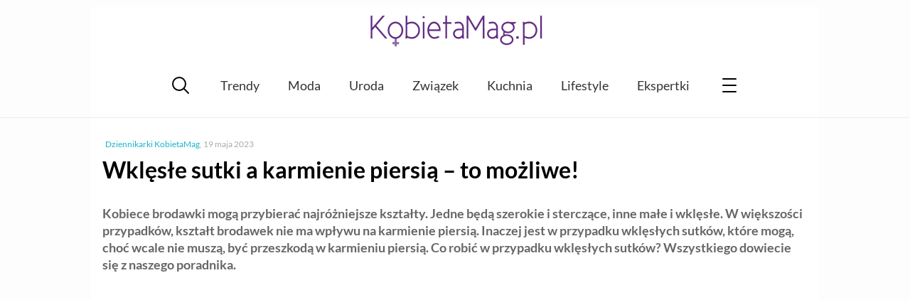

--- FILE ---
content_type: text/html; charset=UTF-8
request_url: https://kobietamag.pl/wklesle-sutki-a-karmienie-piersia-to-mozliwe/
body_size: 10739
content:
<!DOCTYPE html><html
lang=pl-PL><head><style>img.lazy{min-height:1px}</style><link
href=https://kobietamag.pl/wp-content/plugins/w3-total-cache/pub/js/lazyload.min.js as=script><meta
charset="UTF-8"><meta
name="viewport" content="width=device-width, initial-scale=1"><link rel=profile href="https://gmpg.org/xfn/11"><Link
rel="preload" href="/wp-content/themes/evptheme/dist/css/_/_/_/libs/EvpWPTools/less/fonts/fontawesome-webfont.woff2" as="font" type="font/woff2" crossorigin><link
rel=preconnect href=https://fonts.gstatic.com crossorigin><link
rel=preconnect href=https://fonts.googleapis.com><link
rel=preconnect href=https://www.google-analytics.com><link
rel=preconnect href=https://pagead2.googlesyndication.com><link
rel=preconnect href=https://securepubads.g.doubleclick.net><link
rel=preconnect href=https://www.googletagservices.com><link
rel=preconnect href=https://assets.pinterest.com> <script async src="https://www.googletagmanager.com/gtag/js?id=G-P25KJLD7B0"></script> <script>window.dataLayer=window.dataLayer||[];function gtag(){dataLayer.push(arguments);}
gtag('js',new Date());gtag('consent','default',{'ad_storage':'granted','analytics_storage':'granted','ad_user_data':'granted','ad_personalization':'granted',});gtag('config','G-P25KJLD7B0');</script> <script>var _evp={"ajaxurl":"https:\/\/kobietamag.pl\/wp-admin\/admin-ajax.php"};</script> <script>window.addEventListener("LazyLoad::Initialized",function(e){window.evpLazyLoadInstance=e.detail.instance},false);</script> <meta
name='robots' content='index, follow, max-image-preview:large, max-snippet:-1, max-video-preview:-1'><title>Wklęsłe sutki a karmienie piersią – to możliwe!  - KobietaMag.pl</title><meta
name="description" content="Kobiece brodawki mogą przybierać najróżniejsze kształty. Jedne będą szerokie i sterczące, inne małe i wklęsłe. W większości przypadków, kształt brodawek nie ma wpływu na karmienie piersią. Inaczej jest w przypadku wklęsłych sutków, które mogą, choć wcale nie muszą, być przeszkodą w karmieniu piersią. Co robić w przypadku wklęsłych sutków? Wszystkiego dowiecie się z naszego poradnika."><link
rel=canonical href=https://kobietamag.pl/wklesle-sutki-a-karmienie-piersia-to-mozliwe/ ><meta
property="og:locale" content="pl_PL"><meta
property="og:type" content="article"><meta
property="og:title" content="Wklęsłe sutki a karmienie piersią – to możliwe!  - KobietaMag.pl"><meta
property="og:description" content="Kobiece brodawki mogą przybierać najróżniejsze kształty. Jedne będą szerokie i sterczące, inne małe i wklęsłe. W większości przypadków, kształt brodawek nie ma wpływu na karmienie piersią. Inaczej jest w przypadku wklęsłych sutków, które mogą, choć wcale nie muszą, być przeszkodą w karmieniu piersią. Co robić w przypadku wklęsłych sutków? Wszystkiego dowiecie się z naszego poradnika."><meta
property="og:url" content="https://kobietamag.pl/wklesle-sutki-a-karmienie-piersia-to-mozliwe/"><meta
property="og:site_name" content="Portal i poradnik dla kobiet: zdrowie i uroda, moda, trendy"><meta
property="article:publisher" content="https://www.facebook.com/KobietaMag"><meta
property="article:published_time" content="2023-05-19T15:41:48+00:00"><meta
property="article:modified_time" content="2024-06-20T15:31:03+00:00"><meta
property="og:image" content="https://kobietamag.pl/wp-content/uploads/2023/05/adobestock_296111796.jpg"><meta
property="og:image:width" content="1200"><meta
property="og:image:height" content="640"><meta
property="og:image:type" content="image/jpeg"><meta
name="author" content="Dziennikarki KobietaMag"><meta
name="twitter:card" content="summary_large_image"> <script type=application/ld+json class=yoast-schema-graph>{"@context":"https://schema.org","@graph":[{"@type":"WebPage","@id":"https://kobietamag.pl/wklesle-sutki-a-karmienie-piersia-to-mozliwe/","url":"https://kobietamag.pl/wklesle-sutki-a-karmienie-piersia-to-mozliwe/","name":"Wklęsłe sutki a karmienie piersią – to możliwe!  - KobietaMag.pl","isPartOf":{"@id":"https://kobietamag.pl/#website"},"primaryImageOfPage":{"@id":"https://kobietamag.pl/wklesle-sutki-a-karmienie-piersia-to-mozliwe/#primaryimage"},"image":{"@id":"https://kobietamag.pl/wklesle-sutki-a-karmienie-piersia-to-mozliwe/#primaryimage"},"thumbnailUrl":"https://kobietamag.pl/wp-content/uploads/2023/05/adobestock_296111796.jpg","datePublished":"2023-05-19T15:41:48+00:00","dateModified":"2024-06-20T15:31:03+00:00","author":{"@id":"https://kobietamag.pl/#/schema/person/3991d903b6a4838a60312280d72c15e3"},"breadcrumb":{"@id":"https://kobietamag.pl/wklesle-sutki-a-karmienie-piersia-to-mozliwe/#breadcrumb"},"inLanguage":"pl-PL","potentialAction":[{"@type":"ReadAction","target":["https://kobietamag.pl/wklesle-sutki-a-karmienie-piersia-to-mozliwe/"]}]},{"@type":"ImageObject","inLanguage":"pl-PL","@id":"https://kobietamag.pl/wklesle-sutki-a-karmienie-piersia-to-mozliwe/#primaryimage","url":"https://kobietamag.pl/wp-content/uploads/2023/05/adobestock_296111796.jpg","contentUrl":"https://kobietamag.pl/wp-content/uploads/2023/05/adobestock_296111796.jpg","width":1200,"height":640},{"@type":"BreadcrumbList","@id":"https://kobietamag.pl/wklesle-sutki-a-karmienie-piersia-to-mozliwe/#breadcrumb","itemListElement":[{"@type":"ListItem","position":1,"name":"Strona główna","item":"https://kobietamag.pl/"},{"@type":"ListItem","position":2,"name":"Ciąża i dzieci","item":"https://kobietamag.pl/ciaza-i-dzieci/"},{"@type":"ListItem","position":3,"name":"Wklęsłe sutki a karmienie piersią – to możliwe! "}]},{"@type":"WebSite","@id":"https://kobietamag.pl/#website","url":"https://kobietamag.pl/","name":"Portal i poradnik dla kobiet: zdrowie i uroda, moda, trendy","description":"KobietaMag.pl","potentialAction":[{"@type":"SearchAction","target":{"@type":"EntryPoint","urlTemplate":"https://kobietamag.pl/?s={search_term_string}"},"query-input":{"@type":"PropertyValueSpecification","valueRequired":true,"valueName":"search_term_string"}}],"inLanguage":"pl-PL"}]}</script> <link
rel=alternate type=application/rss+xml title="Portal i poradnik dla kobiet: zdrowie i uroda, moda, trendy &raquo; Kanał z wpisami" href=https://kobietamag.pl/feed/ ><style id=wp-img-auto-sizes-contain-inline-css>img:is([sizes=auto i],[sizes^="auto," i]){contain-intrinsic-size:3000px 1500px}</style><style id=classic-theme-styles-inline-css>/*! This file is auto-generated */
.wp-block-button__link{color:#fff;background-color:#32373c;border-radius:9999px;box-shadow:none;text-decoration:none;padding:calc(.667em + 2px) calc(1.333em + 2px);font-size:1.125em}.wp-block-file__button{background:#32373c;color:#fff;text-decoration:none}</style><link
rel=stylesheet id=gn-frontend-gnfollow-style-css href='https://kobietamag.pl/wp-content/plugins/gn-publisher/assets/css/gn-frontend-gnfollow.min.css?ver=1.5.26' type=text/css media=all><link
rel=stylesheet id=wp-postratings-css href='https://kobietamag.pl/wp-content/plugins/wp-postratings/css/postratings-css.css?ver=1.91.2' type=text/css media=all><link
rel=stylesheet id=main-styles-css href='https://kobietamag.pl/wp-content/themes/evptheme/dist/css/main.min.css?ver=2.25' type=text/css media=all> <script src="https://kobietamag.pl/wp-includes/js/jquery/jquery.min.js?ver=3.7.1" id=jquery-core-js></script> <script src="https://kobietamag.pl/wp-includes/js/jquery/jquery-migrate.min.js?ver=3.4.1" id=jquery-migrate-js></script> <script defer src="https://kobietamag.pl/wp-content/themes/evptheme/dist/js/main.min.js?ver=2.25" id=main-js--defer-js></script> <link
rel="shortcut icon" href=https://kobietamag.pl/wp-content/themes/evptheme//dist/img/favicon.ico><style>.custom-rwd-banner{margin:20px
auto;background:#fff center no-repeat}@media (max-width: 1167px){.dk-banner-800{display:inline-block}.dk-banner-wide{display:none}}@media (min-width: 1168px){.dk-banner-800{display:none}.dk-banner-wide{display:inline-block}}.main-post .single-upper-banner{width:320px;height:300px;display:block;margin:20px
auto}</style> <script async src="https://pagead2.googlesyndication.com/pagead/js/adsbygoogle.js?client=ca-pub-1739261020628507"
        crossorigin=anonymous></script><style id=global-styles-inline-css>/*<![CDATA[*/:root{--wp--preset--aspect-ratio--square:1;--wp--preset--aspect-ratio--4-3:4/3;--wp--preset--aspect-ratio--3-4:3/4;--wp--preset--aspect-ratio--3-2:3/2;--wp--preset--aspect-ratio--2-3:2/3;--wp--preset--aspect-ratio--16-9:16/9;--wp--preset--aspect-ratio--9-16:9/16;--wp--preset--color--black:#000;--wp--preset--color--cyan-bluish-gray:#abb8c3;--wp--preset--color--white:#fff;--wp--preset--color--pale-pink:#f78da7;--wp--preset--color--vivid-red:#cf2e2e;--wp--preset--color--luminous-vivid-orange:#ff6900;--wp--preset--color--luminous-vivid-amber:#fcb900;--wp--preset--color--light-green-cyan:#7bdcb5;--wp--preset--color--vivid-green-cyan:#00d084;--wp--preset--color--pale-cyan-blue:#8ed1fc;--wp--preset--color--vivid-cyan-blue:#0693e3;--wp--preset--color--vivid-purple:#9b51e0;--wp--preset--gradient--vivid-cyan-blue-to-vivid-purple:linear-gradient(135deg,rgb(6,147,227) 0%,rgb(155,81,224) 100%);--wp--preset--gradient--light-green-cyan-to-vivid-green-cyan:linear-gradient(135deg,rgb(122,220,180) 0%,rgb(0,208,130) 100%);--wp--preset--gradient--luminous-vivid-amber-to-luminous-vivid-orange:linear-gradient(135deg,rgb(252,185,0) 0%,rgb(255,105,0) 100%);--wp--preset--gradient--luminous-vivid-orange-to-vivid-red:linear-gradient(135deg,rgb(255,105,0) 0%,rgb(207,46,46) 100%);--wp--preset--gradient--very-light-gray-to-cyan-bluish-gray:linear-gradient(135deg,rgb(238,238,238) 0%,rgb(169,184,195) 100%);--wp--preset--gradient--cool-to-warm-spectrum:linear-gradient(135deg,rgb(74,234,220) 0%,rgb(151,120,209) 20%,rgb(207,42,186) 40%,rgb(238,44,130) 60%,rgb(251,105,98) 80%,rgb(254,248,76) 100%);--wp--preset--gradient--blush-light-purple:linear-gradient(135deg,rgb(255,206,236) 0%,rgb(152,150,240) 100%);--wp--preset--gradient--blush-bordeaux:linear-gradient(135deg,rgb(254,205,165) 0%,rgb(254,45,45) 50%,rgb(107,0,62) 100%);--wp--preset--gradient--luminous-dusk:linear-gradient(135deg,rgb(255,203,112) 0%,rgb(199,81,192) 50%,rgb(65,88,208) 100%);--wp--preset--gradient--pale-ocean:linear-gradient(135deg,rgb(255,245,203) 0%,rgb(182,227,212) 50%,rgb(51,167,181) 100%);--wp--preset--gradient--electric-grass:linear-gradient(135deg,rgb(202,248,128) 0%,rgb(113,206,126) 100%);--wp--preset--gradient--midnight:linear-gradient(135deg,rgb(2,3,129) 0%,rgb(40,116,252) 100%);--wp--preset--font-size--small:13px;--wp--preset--font-size--medium:20px;--wp--preset--font-size--large:36px;--wp--preset--font-size--x-large:42px;--wp--preset--spacing--20:0.44rem;--wp--preset--spacing--30:0.67rem;--wp--preset--spacing--40:1rem;--wp--preset--spacing--50:1.5rem;--wp--preset--spacing--60:2.25rem;--wp--preset--spacing--70:3.38rem;--wp--preset--spacing--80:5.06rem;--wp--preset--shadow--natural:6px 6px 9px rgba(0, 0, 0, 0.2);--wp--preset--shadow--deep:12px 12px 50px rgba(0, 0, 0, 0.4);--wp--preset--shadow--sharp:6px 6px 0px rgba(0, 0, 0, 0.2);--wp--preset--shadow--outlined:6px 6px 0px -3px rgb(255, 255, 255), 6px 6px rgb(0, 0, 0);--wp--preset--shadow--crisp:6px 6px 0px rgb(0, 0, 0)}:where(.is-layout-flex){gap:0.5em}:where(.is-layout-grid){gap:0.5em}body .is-layout-flex{display:flex}.is-layout-flex{flex-wrap:wrap;align-items:center}.is-layout-flex>:is(*,div){margin:0}body .is-layout-grid{display:grid}.is-layout-grid>:is(*,div){margin:0}:where(.wp-block-columns.is-layout-flex){gap:2em}:where(.wp-block-columns.is-layout-grid){gap:2em}:where(.wp-block-post-template.is-layout-flex){gap:1.25em}:where(.wp-block-post-template.is-layout-grid){gap:1.25em}.has-black-color{color:var(--wp--preset--color--black) !important}.has-cyan-bluish-gray-color{color:var(--wp--preset--color--cyan-bluish-gray) !important}.has-white-color{color:var(--wp--preset--color--white) !important}.has-pale-pink-color{color:var(--wp--preset--color--pale-pink) !important}.has-vivid-red-color{color:var(--wp--preset--color--vivid-red) !important}.has-luminous-vivid-orange-color{color:var(--wp--preset--color--luminous-vivid-orange) !important}.has-luminous-vivid-amber-color{color:var(--wp--preset--color--luminous-vivid-amber) !important}.has-light-green-cyan-color{color:var(--wp--preset--color--light-green-cyan) !important}.has-vivid-green-cyan-color{color:var(--wp--preset--color--vivid-green-cyan) !important}.has-pale-cyan-blue-color{color:var(--wp--preset--color--pale-cyan-blue) !important}.has-vivid-cyan-blue-color{color:var(--wp--preset--color--vivid-cyan-blue) !important}.has-vivid-purple-color{color:var(--wp--preset--color--vivid-purple) !important}.has-black-background-color{background-color:var(--wp--preset--color--black) !important}.has-cyan-bluish-gray-background-color{background-color:var(--wp--preset--color--cyan-bluish-gray) !important}.has-white-background-color{background-color:var(--wp--preset--color--white) !important}.has-pale-pink-background-color{background-color:var(--wp--preset--color--pale-pink) !important}.has-vivid-red-background-color{background-color:var(--wp--preset--color--vivid-red) !important}.has-luminous-vivid-orange-background-color{background-color:var(--wp--preset--color--luminous-vivid-orange) !important}.has-luminous-vivid-amber-background-color{background-color:var(--wp--preset--color--luminous-vivid-amber) !important}.has-light-green-cyan-background-color{background-color:var(--wp--preset--color--light-green-cyan) !important}.has-vivid-green-cyan-background-color{background-color:var(--wp--preset--color--vivid-green-cyan) !important}.has-pale-cyan-blue-background-color{background-color:var(--wp--preset--color--pale-cyan-blue) !important}.has-vivid-cyan-blue-background-color{background-color:var(--wp--preset--color--vivid-cyan-blue) !important}.has-vivid-purple-background-color{background-color:var(--wp--preset--color--vivid-purple) !important}.has-black-border-color{border-color:var(--wp--preset--color--black) !important}.has-cyan-bluish-gray-border-color{border-color:var(--wp--preset--color--cyan-bluish-gray) !important}.has-white-border-color{border-color:var(--wp--preset--color--white) !important}.has-pale-pink-border-color{border-color:var(--wp--preset--color--pale-pink) !important}.has-vivid-red-border-color{border-color:var(--wp--preset--color--vivid-red) !important}.has-luminous-vivid-orange-border-color{border-color:var(--wp--preset--color--luminous-vivid-orange) !important}.has-luminous-vivid-amber-border-color{border-color:var(--wp--preset--color--luminous-vivid-amber) !important}.has-light-green-cyan-border-color{border-color:var(--wp--preset--color--light-green-cyan) !important}.has-vivid-green-cyan-border-color{border-color:var(--wp--preset--color--vivid-green-cyan) !important}.has-pale-cyan-blue-border-color{border-color:var(--wp--preset--color--pale-cyan-blue) !important}.has-vivid-cyan-blue-border-color{border-color:var(--wp--preset--color--vivid-cyan-blue) !important}.has-vivid-purple-border-color{border-color:var(--wp--preset--color--vivid-purple) !important}.has-vivid-cyan-blue-to-vivid-purple-gradient-background{background:var(--wp--preset--gradient--vivid-cyan-blue-to-vivid-purple) !important}.has-light-green-cyan-to-vivid-green-cyan-gradient-background{background:var(--wp--preset--gradient--light-green-cyan-to-vivid-green-cyan) !important}.has-luminous-vivid-amber-to-luminous-vivid-orange-gradient-background{background:var(--wp--preset--gradient--luminous-vivid-amber-to-luminous-vivid-orange) !important}.has-luminous-vivid-orange-to-vivid-red-gradient-background{background:var(--wp--preset--gradient--luminous-vivid-orange-to-vivid-red) !important}.has-very-light-gray-to-cyan-bluish-gray-gradient-background{background:var(--wp--preset--gradient--very-light-gray-to-cyan-bluish-gray) !important}.has-cool-to-warm-spectrum-gradient-background{background:var(--wp--preset--gradient--cool-to-warm-spectrum) !important}.has-blush-light-purple-gradient-background{background:var(--wp--preset--gradient--blush-light-purple) !important}.has-blush-bordeaux-gradient-background{background:var(--wp--preset--gradient--blush-bordeaux) !important}.has-luminous-dusk-gradient-background{background:var(--wp--preset--gradient--luminous-dusk) !important}.has-pale-ocean-gradient-background{background:var(--wp--preset--gradient--pale-ocean) !important}.has-electric-grass-gradient-background{background:var(--wp--preset--gradient--electric-grass) !important}.has-midnight-gradient-background{background:var(--wp--preset--gradient--midnight) !important}.has-small-font-size{font-size:var(--wp--preset--font-size--small) !important}.has-medium-font-size{font-size:var(--wp--preset--font-size--medium) !important}.has-large-font-size{font-size:var(--wp--preset--font-size--large) !important}.has-x-large-font-size{font-size:var(--wp--preset--font-size--x-large) !important}/*]]>*/</style></head><body
class="wp-singular post-template-default single single-post postid-936947 single-format-standard wp-theme-evptheme"><div
id=evp-main class=evp-main><header
class="evp-strip site-header"><div
class=evp-page><div
class=site-logo>
<a
href=https://kobietamag.pl/ title=KobietaMag.pl>
<img
class=lazy width=300 height=78 src="data:image/svg+xml,%3Csvg%20xmlns='http://www.w3.org/2000/svg'%20viewBox='0%200%20300%2078'%3E%3C/svg%3E" data-src=/images/kobietamag-portal-online-dla-kobiet-300-2.png alt="Portal i poradnik dla kobiet: zdrowie i uroda, moda, trendy" title="Portal i poradnik dla kobiet: zdrowie i uroda, moda, trendy">
</a></div></div></header><nav
class="main-nav evp-strip"><div
class=evp-page><div
class=evp-xmenu-main><ul
class=xmenu-list><li
class="xmenu-item xmenu-item-icon xmenu-item-icon-search"></li><li
class="xmenu-item xmenu-item-text "><a
class=xmenu-item-area href=https://kobietamag.pl/tag/trendy-sezonu/ >Trendy</a></li><li
class="xmenu-item xmenu-item-text "><a
class=xmenu-item-area href=https://kobietamag.pl/moda/ >Moda</a></li><li
class="xmenu-item xmenu-item-text "><a
class=xmenu-item-area href=https://kobietamag.pl/uroda-i-kosmetyki/ >Uroda</a></li><li
class="xmenu-item xmenu-item-text "><a
class=xmenu-item-area href=https://kobietamag.pl/seks-i-milosc/ >Związek</a></li><li
class="xmenu-item xmenu-item-text "><a
class=xmenu-item-area href=https://kobietamag.pl/kuchnia-2/ >Kuchnia</a></li><li
class="xmenu-item xmenu-item-text "><a
class=xmenu-item-area href=https://kobietamag.pl/po-godzinach/ >Lifestyle</a></li><li
class="xmenu-item xmenu-item-text "><a
class=xmenu-item-area href=/opinie-o-kosmetykach/ >Ekspertki</a></li><li
class="xmenu-item xmenu-item-icon xmenu-item-icon-menu"></li></ul></div></div></nav><div
class="page-content evp-strip"><div
class=evp-page><div
class="primary full-width"><article
class="entry main-post post-936947 post type-post status-publish format-standard has-post-thumbnail category-ciaza-i-dzieci category-dziecko-do-1-roku"><p
class=single-post-meta>
<span
class=single-author-name><a
href=https://kobietamag.pl/author/redakcja/ >Dziennikarki KobietaMag</a></span>, <span
class=single-post-date>19 maja 2023</span></p><header><h1 class="post-title"> Wklęsłe sutki a karmienie piersią – to możliwe! </h1><div
class=entry-summary></div></header><div
class=entry-content><p><b>Kobiece brodawki mogą przybierać najróżniejsze kształty. Jedne będą szerokie i sterczące, inne małe i wklęsłe. W większości przypadków, kształt brodawek nie ma wpływu na karmienie piersią. Inaczej jest w przypadku wklęsłych sutków, które mogą, choć wcale nie muszą, być przeszkodą w karmieniu piersią. Co robić w przypadku wklęsłych sutków? Wszystkiego dowiecie się z naszego poradnika.</b></p><div
class="evp-ad ad-336-280" style=" margin:20px auto 20px; width:100%;text-align: center;overflow:hidden;"><ins
class=adsbygoogle
style=display:inline-block;width:336px;height:280px
data-ad-client=ca-pub-1739261020628507
data-ad-slot=1253739849></ins> <script>(adsbygoogle=window.adsbygoogle||[]).push({});</script></div><p
style="text-align: center;"><img
fetchpriority=high decoding=async class="aligncenter size-full wp-image-936948 lazy" src="data:image/svg+xml,%3Csvg%20xmlns='http://www.w3.org/2000/svg'%20viewBox='0%200%201200%20640'%3E%3C/svg%3E" data-src=https://kobietamag.pl/wp-content/uploads/2023/05/adobestock_296111796.jpg alt width=1200 height=640 data-srcset="https://kobietamag.pl/wp-content/uploads/2023/05/adobestock_296111796.jpg 1200w, https://kobietamag.pl/wp-content/uploads/2023/05/adobestock_296111796-600x320.jpg 600w, https://kobietamag.pl/wp-content/uploads/2023/05/adobestock_296111796-800x427.jpg 800w, https://kobietamag.pl/wp-content/uploads/2023/05/adobestock_296111796-400x213.jpg 400w" data-sizes="(max-width: 1200px) 100vw, 1200px"></p><p><b>Wklęsłe brodawki a karmienie piersią – zastosuj te triki</b></p><p>Karmienie piersią może sprawiać pewne trudności kobietom, które mają płaskie brodawki. Wszystko dlatego, że brodawka nie sięga do podniebienia malca, przez co dziecko nie jest w stanie pobrać pokarmu. Co robić, gdy mamy do czynienia z wklęsłymi sutkami? Jest kilka prostych technik, które można zastosować bezpośrednio przed karmieniem, ułatwiając dziecku schwytanie piersi. Jakie są najpopularniejsze sposoby na wklęsłe sutki?</p><ol>
<li><b>Masaż brodawki</b></li></ol><p>Żeby wykonać masaż, należy delikatnie ścisnąć pierś i umieścić kciuk i palec wskazujący po przeciwnych stronach otoczki brodawki. Na skutek takiego działania, brodawka powinna wysunąć się do przodu.</p><ol
start=2>
<li><b>Ściskanie piersi</b></li></ol><p>Ściskanie piersi polega na tym, by mocniej chwycić pierś poza otoczką. W tym celu, palce należy ułożyć na kształt litery „c” lub „v”. Takie działanie pomoże w wypchnięciu brodawki.</p><ol
start=3>
<li><b>Zimne okłady</b></li></ol><p>Krótkie okłady piersi zimnymi kompresami lub kostkami lodu to prosty sposób na usztywnienie brodawek.<span
class=Apple-converted-space> </span></p><ol
start=4>
<li><b>Odciąganie mleka</b></li></ol><p>Do wyciągnięcia brodawki pomocne może okazać się kilkuminutowe odciąganie mleka. Można je wykonać ręcznie lub za pomocą laktatora.</p><p><b>Karmienie piersią przy płaskich brodawkach – kiedy domowe sposoby zawodzą</b></p><p>Może się okazać, że domowe sposoby na wklęsłe sutki okażą się nieskuteczne. Gdy zastosowanie wymienionych tricków nie przyniesie oczekiwanych rezultatów, warto sięgnąć np. po nakładki na wklęsłe brodawki. To specjalne urządzenie, którego można używać już przed zajściem w ciążę, przez pierwsze sześć miesięcy ciąży, a także już po porodzie. Nakładka na wklęsłe brodawki składa się z dwóch części: pojemnika, który jest w kształcie naparstka i zaworu z tłokiem strzykawki. Jak używać nakładek? Jedną ręką należy umieścić pojemnik na otoczce brodawki, a drugą naciskać tłok strzykawki. Takie działanie sprawi, że brodawka zostanie wyciągnięta. Po przeprowadzeniu całej czynności, należy odłączyć strzykawkę, a sam pojemnik dyskretnie ukryć pod biustonoszem. Przed narodzinami malca, nakładkę najlepiej nosić przez osiem godzin dziennie. Z kolei, gdy dziecko jest już na świecie, pojemnik można zakładać na kilka minut, tuż przed planowanym karmieniem.</p><p>Dowiesz się więcej o problemie karmienia piersią z wklęsłymi sutkami np. na blogu Philips.</p><div
class="in-post-frame ramka_z_lista_miniaturek"><div><div
data-pic-ratio=360x204  class=vertical-list-item><div
class=image-cont>
<img
decoding=async width=360 height=204 src="data:image/svg+xml,%3Csvg%20xmlns='http://www.w3.org/2000/svg'%20viewBox='0%200%20360%20204'%3E%3C/svg%3E" data-src=https://kobietamag.pl/wp-content/uploads/2011/09/matka-karmi-piersia-malego-chlopca-360x204.jpg class="left  vertical-list-img wp-post-image lazy" alt="Matka karmi piersią małego chłopca" data-srcset="https://kobietamag.pl/wp-content/uploads/2011/09/matka-karmi-piersia-malego-chlopca-360x204.jpg 360w, https://kobietamag.pl/wp-content/uploads/2011/09/matka-karmi-piersia-malego-chlopca-600x340.jpg 600w" data-sizes="(max-width: 360px) 100vw, 360px"></div><div
class=text-cont><p
class=entry-title><a
href=https://kobietamag.pl/czy-karmienie-piersia-dostarcza-wystarczajacej-ilosci-witaminy-d/ rel=bookmark>Czy karmienie piersią dostarcza wystarczającej ilości witaminy D?</a></p></div></div><div
data-pic-ratio=360x204  class=vertical-list-item><div
class=image-cont>
<img
decoding=async width=360 height=204 src="data:image/svg+xml,%3Csvg%20xmlns='http://www.w3.org/2000/svg'%20viewBox='0%200%20360%20204'%3E%3C/svg%3E" data-src=https://kobietamag.pl/wp-content/uploads/2014/09/dziecko-w-inkubatorze-360x204.jpg class="left  vertical-list-img wp-post-image lazy" alt="dziecko w inkubatorze" data-srcset="https://kobietamag.pl/wp-content/uploads/2014/09/dziecko-w-inkubatorze-360x204.jpg 360w, https://kobietamag.pl/wp-content/uploads/2014/09/dziecko-w-inkubatorze-600x340.jpg 600w" data-sizes="(max-width: 360px) 100vw, 360px"></div><div
class=text-cont><p
class=entry-title><a
href=https://kobietamag.pl/co-robic-gdy-mloda-mama-nie-ma-pokarmu-wez-pod-uwage-bank-mleka-kobiecego/ rel=bookmark>Co robić, gdy młoda mama nie ma pokarmu? Weź pod uwagę Bank Mleka Kobiecego</a></p></div></div></div></div></div></article><div
class="evp-ad ad-336-280" style=" margin:20px auto 20px; width:100%;text-align: center;overflow:hidden;"><ins
class=adsbygoogle
style=display:inline-block;width:336px;height:280px
data-ad-client=ca-pub-1739261020628507
data-ad-slot=1253739849></ins> <script>(adsbygoogle=window.adsbygoogle||[]).push({});</script></div><div
class=article-additions><div
class=article-social-block><div
class=clearfix></div><p
class=rate-it>Oceń ten artykuł:</p><div
id=post-ratings-936947 class=post-ratings data-nonce=32f7646c04><img
class=lazy id=rating_936947_1 src="data:image/svg+xml,%3Csvg%20xmlns='http://www.w3.org/2000/svg'%20viewBox='0%200%201%201'%3E%3C/svg%3E" data-src=https://kobietamag.pl/wp-content/plugins/wp-postratings/images/stars_crystal/rating_on.gif alt="1 gwiazdka" title="1 gwiazdka" onmouseover="current_rating(936947, 1, '1 gwiazdka');" onmouseout="ratings_off(4.4, 5, 0);" onclick=rate_post(); onkeypress=rate_post(); style="cursor: pointer; border: 0px;"><img
class=lazy id=rating_936947_2 src="data:image/svg+xml,%3Csvg%20xmlns='http://www.w3.org/2000/svg'%20viewBox='0%200%201%201'%3E%3C/svg%3E" data-src=https://kobietamag.pl/wp-content/plugins/wp-postratings/images/stars_crystal/rating_on.gif alt="2 gwiazdki" title="2 gwiazdki" onmouseover="current_rating(936947, 2, '2 gwiazdki');" onmouseout="ratings_off(4.4, 5, 0);" onclick=rate_post(); onkeypress=rate_post(); style="cursor: pointer; border: 0px;"><img
class=lazy id=rating_936947_3 src="data:image/svg+xml,%3Csvg%20xmlns='http://www.w3.org/2000/svg'%20viewBox='0%200%201%201'%3E%3C/svg%3E" data-src=https://kobietamag.pl/wp-content/plugins/wp-postratings/images/stars_crystal/rating_on.gif alt="3 gwiazdki" title="3 gwiazdki" onmouseover="current_rating(936947, 3, '3 gwiazdki');" onmouseout="ratings_off(4.4, 5, 0);" onclick=rate_post(); onkeypress=rate_post(); style="cursor: pointer; border: 0px;"><img
class=lazy id=rating_936947_4 src="data:image/svg+xml,%3Csvg%20xmlns='http://www.w3.org/2000/svg'%20viewBox='0%200%201%201'%3E%3C/svg%3E" data-src=https://kobietamag.pl/wp-content/plugins/wp-postratings/images/stars_crystal/rating_on.gif alt="4 gwiazdki" title="4 gwiazdki" onmouseover="current_rating(936947, 4, '4 gwiazdki');" onmouseout="ratings_off(4.4, 5, 0);" onclick=rate_post(); onkeypress=rate_post(); style="cursor: pointer; border: 0px;"><img
class=lazy id=rating_936947_5 src="data:image/svg+xml,%3Csvg%20xmlns='http://www.w3.org/2000/svg'%20viewBox='0%200%201%201'%3E%3C/svg%3E" data-src=https://kobietamag.pl/wp-content/plugins/wp-postratings/images/stars_crystal/rating_half.gif alt="5 gwiazdek" title="5 gwiazdek" onmouseover="current_rating(936947, 5, '5 gwiazdek');" onmouseout="ratings_off(4.4, 5, 0);" onclick=rate_post(); onkeypress=rate_post(); style="cursor: pointer; border: 0px;"> (<strong>19</strong> głosów, średnia: <strong>4,42</strong> z 5)<br><span
class=post-ratings-text id=ratings_936947_text></span></div><div
id=post-ratings-936947-loading class=post-ratings-loading><img
src="data:image/svg+xml,%3Csvg%20xmlns='http://www.w3.org/2000/svg'%20viewBox='0%200%2016%2016'%3E%3C/svg%3E" data-src=https://kobietamag.pl/wp-content/plugins/wp-postratings/images/loading.gif width=16 height=16 class="post-ratings-image lazy" alt=loading...> zapisuję głos...</div></div><aside
class=see-also><div
class=big-title>Zobacz też:</div><div
class=related-grid><article
data-pic-ratio=600x340  id=post-978552  class="narrow-list-item layout-two post-978552 post type-post status-publish format-standard has-post-thumbnail category-ciaza-i-dzieci category-dziecko-do-1-roku">
<a
href=https://kobietamag.pl/kremy-dla-dzieci-jak-swiadomie-dbac-o-delikatna-skore-najmlodszych-kazdego-dnia/ rel=bookmark><header
class=entry-header><div
class=narrow-img-cont>
<img
width=600 height=340 src="data:image/svg+xml,%3Csvg%20xmlns='http://www.w3.org/2000/svg'%20viewBox='0%200%20600%20340'%3E%3C/svg%3E" data-src=https://kobietamag.pl/wp-content/uploads/2025/12/pexels-pixabay-459953-600x340.jpg class="aligncenter  narrow-list-img wp-post-image lazy" alt="maluch-siedzi i uśmiecha się" decoding=async data-srcset="https://kobietamag.pl/wp-content/uploads/2025/12/pexels-pixabay-459953-600x340.jpg 600w, https://kobietamag.pl/wp-content/uploads/2025/12/pexels-pixabay-459953-360x204.jpg 360w" data-sizes="(max-width: 600px) 100vw, 600px"><div
class=narrow-img-mask></div></div><div
class=entry-title>Kremy dla dzieci – jak świadomie dbać o delikatną skórę najmłodszych każdego dnia?</div></header>
</a></article><article
data-pic-ratio=600x340  id=post-976576  class="narrow-list-item layout-two post-976576 post type-post status-publish format-standard has-post-thumbnail category-ciaza-i-dzieci category-nastolatek tag-bezpieczenstwo tag-internet">
<a
href=https://kobietamag.pl/62-nastolatkow-rani-internet-jak-chronic-dziecko-nie-wchodzac-mu-do-telefonu/ rel=bookmark><header
class=entry-header><div
class=narrow-img-cont>
<img
width=600 height=340 src="data:image/svg+xml,%3Csvg%20xmlns='http://www.w3.org/2000/svg'%20viewBox='0%200%20600%20340'%3E%3C/svg%3E" data-src=https://kobietamag.pl/wp-content/uploads/2025/10/nastolatek-w-sieci-600x340.jpg class="aligncenter  narrow-list-img wp-post-image lazy" alt="nastolatek w sieci" decoding=async data-srcset="https://kobietamag.pl/wp-content/uploads/2025/10/nastolatek-w-sieci-600x340.jpg 600w, https://kobietamag.pl/wp-content/uploads/2025/10/nastolatek-w-sieci-360x204.jpg 360w" data-sizes="(max-width: 600px) 100vw, 600px"><div
class=narrow-img-mask></div></div><div
class=entry-title>Ochrona czy podgląd? Sposób na bezpieczeństwo dziecka bez łamania zaufania</div></header>
</a></article><article
data-pic-ratio=600x340  id=post-976485  class="narrow-list-item layout-two post-976485 post type-post status-publish format-standard has-post-thumbnail category-ciaza-i-dzieci category-dziecko-do-1-roku">
<a
href=https://kobietamag.pl/pierwsza-odziez-dziecieca-pajacyk-niemowlecy/ rel=bookmark><header
class=entry-header><div
class=narrow-img-cont>
<img
width=600 height=340 src="data:image/svg+xml,%3Csvg%20xmlns='http://www.w3.org/2000/svg'%20viewBox='0%200%20600%20340'%3E%3C/svg%3E" data-src=https://kobietamag.pl/wp-content/uploads/2025/10/jelleke-vanooteghem-bnugjd3go94-unsplash-600x340.jpg class="aligncenter  narrow-list-img wp-post-image lazy" alt=niemowlę decoding=async data-srcset="https://kobietamag.pl/wp-content/uploads/2025/10/jelleke-vanooteghem-bnugjd3go94-unsplash-600x340.jpg 600w, https://kobietamag.pl/wp-content/uploads/2025/10/jelleke-vanooteghem-bnugjd3go94-unsplash-360x204.jpg 360w" data-sizes="(max-width: 600px) 100vw, 600px"><div
class=narrow-img-mask></div></div><div
class=entry-title>Pierwsza odzież dziecięca: pajacyk niemowlęcy</div></header>
</a></article><article
data-pic-ratio=600x340  id=post-975817  class="narrow-list-item layout-two post-975817 post type-post status-publish format-standard has-post-thumbnail category-ciaza-i-dzieci category-nastolatek tag-bezpieczenstwo tag-internet">
<a
href=https://kobietamag.pl/dziecko-w-sieci-technologia-moze-reagowac-za-doroslego/ rel=bookmark><header
class=entry-header><div
class=narrow-img-cont>
<img
width=600 height=340 src="data:image/svg+xml,%3Csvg%20xmlns='http://www.w3.org/2000/svg'%20viewBox='0%200%20600%20340'%3E%3C/svg%3E" data-src=https://kobietamag.pl/wp-content/uploads/2025/09/dziecko-patrzace-w-komputer-600x340.jpg class="aligncenter  narrow-list-img wp-post-image lazy" alt="dziecko patrzące w komputer" decoding=async data-srcset="https://kobietamag.pl/wp-content/uploads/2025/09/dziecko-patrzace-w-komputer-600x340.jpg 600w, https://kobietamag.pl/wp-content/uploads/2025/09/dziecko-patrzace-w-komputer-360x204.jpg 360w" data-sizes="(max-width: 600px) 100vw, 600px"><div
class=narrow-img-mask></div></div><div
class=entry-title>Twoje dziecko w sieci w niebezpieczeństwie? Technologia wykryje to szybciej niż Ty</div></header>
</a></article></div><div
class=clearfix></div></aside></div><div
class=post-footer><p
class=single_postmeta></p></div></div></div></div>  <script type=application/ld+json>{"@context":"http:\/\/schema.org\/","@type":"Article","headline":"Wkl\u0119s\u0142e sutki a karmienie piersi\u0105 \u2013 to mo\u017cliwe!\u00a0","articleBody":"Kobiece brodawki mog\u0105 przybiera\u0107 najr\u00f3\u017cniejsze kszta\u0142ty. Jedne b\u0119d\u0105 szerokie i stercz\u0105ce, inne ma\u0142e i wkl\u0119s\u0142e. W wi\u0119kszo\u015bci przypadk\u00f3w, kszta\u0142t brodawek nie ma wp\u0142ywu na karmienie piersi\u0105. Inaczej jest w przypadku wkl\u0119s\u0142ych sutk\u00f3w, kt\u00f3re mog\u0105, cho\u0107 wcale nie musz\u0105, by\u0107 przeszkod\u0105 w karmieniu piersi\u0105. Co robi\u0107 w przypadku wkl\u0119s\u0142ych sutk\u00f3w? Wszystkiego dowiecie si\u0119 z naszego poradnika.Wkl\u0119s\u0142e brodawki a karmienie piersi\u0105 \u2013 zastosuj te trikiKarmienie piersi\u0105 mo\u017ce sprawia\u0107 pewne trudno\u015bci kobietom, kt\u00f3re maj\u0105 p\u0142askie brodawki. Wszystko dlatego, \u017ce brodawka nie si\u0119ga do podniebienia malca, przez co dziecko nie jest w stanie pobra\u0107 pokarmu. Co robi\u0107, gdy mamy do czynienia z wkl\u0119s\u0142ymi sutkami? Jest kilka prostych technik, kt\u00f3re mo\u017cna zastosowa\u0107 bezpo\u015brednio przed karmieniem, u\u0142atwiaj\u0105c dziecku schwytanie piersi. Jakie s\u0105 najpopularniejsze sposoby na wkl\u0119s\u0142e sutki?Masa\u017c brodawki\u017beby wykona\u0107 masa\u017c, nale\u017cy delikatnie \u015bcisn\u0105\u0107 pier\u015b i umie\u015bci\u0107 kciuk i palec wskazuj\u0105cy po przeciwnych stronach otoczki brodawki. Na skutek takiego dzia\u0142ania, brodawka powinna wysun\u0105\u0107 si\u0119 do przodu.\u015aciskanie piersi\u015aciskanie piersi polega na tym, by mocniej chwyci\u0107 pier\u015b poza otoczk\u0105. W tym celu, palce nale\u017cy u\u0142o\u017cy\u0107 na kszta\u0142t litery \u201ec\u201d lub \u201ev\u201d. Takie dzia\u0142anie pomo\u017ce w wypchni\u0119ciu brodawki.Zimne ok\u0142adyKr\u00f3tkie ok\u0142ady piersi zimnymi kompresami lub kostkami lodu to prosty spos\u00f3b na usztywnienie brodawek.\u00a0Odci\u0105ganie mlekaDo wyci\u0105gni\u0119cia brodawki pomocne mo\u017ce okaza\u0107 si\u0119 kilkuminutowe odci\u0105ganie mleka. Mo\u017cna je wykona\u0107 r\u0119cznie lub za pomoc\u0105 laktatora.Karmienie piersi\u0105 przy p\u0142askich brodawkach \u2013 kiedy domowe sposoby zawodz\u0105Mo\u017ce si\u0119 okaza\u0107, \u017ce domowe sposoby na wkl\u0119s\u0142e sutki oka\u017c\u0105 si\u0119 nieskuteczne. Gdy zastosowanie wymienionych trick\u00f3w nie przyniesie oczekiwanych rezultat\u00f3w, warto si\u0119gn\u0105\u0107 np. po nak\u0142adki na wkl\u0119s\u0142e brodawki. To specjalne urz\u0105dzenie, kt\u00f3rego mo\u017cna u\u017cywa\u0107 ju\u017c przed zaj\u015bciem w ci\u0105\u017c\u0119, przez pierwsze sze\u015b\u0107 miesi\u0119cy ci\u0105\u017cy, a tak\u017ce ju\u017c po porodzie. Nak\u0142adka na wkl\u0119s\u0142e brodawki sk\u0142ada si\u0119 z dw\u00f3ch cz\u0119\u015bci: pojemnika, kt\u00f3ry jest w kszta\u0142cie naparstka i zaworu z t\u0142okiem strzykawki. Jak u\u017cywa\u0107 nak\u0142adek? Jedn\u0105 r\u0119k\u0105 nale\u017cy umie\u015bci\u0107 pojemnik na otoczce brodawki, a drug\u0105 naciska\u0107 t\u0142ok strzykawki. Takie dzia\u0142anie sprawi, \u017ce brodawka zostanie wyci\u0105gni\u0119ta. Po przeprowadzeniu ca\u0142ej czynno\u015bci, nale\u017cy od\u0142\u0105czy\u0107 strzykawk\u0119, a sam pojemnik dyskretnie ukry\u0107 pod biustonoszem. Przed narodzinami malca, nak\u0142adk\u0119 najlepiej nosi\u0107 przez osiem godzin dziennie. Z kolei, gdy dziecko jest ju\u017c na \u015bwiecie, pojemnik mo\u017cna zak\u0142ada\u0107 na kilka minut, tu\u017c przed planowanym karmieniem.Dowiesz si\u0119 wi\u0119cej o problemie karmienia piersi\u0105 z wkl\u0119s\u0142ymi sutkami np. na blogu Philips. Czy karmienie piersi\u0105 dostarcza wystarczaj\u0105cej ilo\u015bci witaminy D? Co robi\u0107, gdy m\u0142oda mama nie ma pokarmu? We\u017a pod uwag\u0119 Bank Mleka Kobiecego ","publisher":{"@type":"Organization","name":"KobietaMag.pl","logo":{"@type":"ImageObject","url":"https:\/\/kobietamag.pl\/images\/kobietamag-logo-1.png","width":600,"height":110}},"author":{"@type":"Person","name":"Redakcja KobietaMag"},"mainEntityOfPage":{"@type":"WebPage","@id":"https:\/\/kobietamag.pl\/wklesle-sutki-a-karmienie-piersia-to-mozliwe\/"},"description":"Kobiece brodawki mog\u0105 przybiera\u0107 najr\u00f3\u017cniejsze kszta\u0142ty. Jedne b\u0119d\u0105 szerokie i stercz\u0105ce, inne ma\u0142e i wkl\u0119s\u0142e. W wi\u0119kszo\u015bci przypadk\u00f3w, kszta\u0142t brodawek nie ma wp\u0142ywu na karmienie piersi\u0105. Inaczej jest w przypadku wkl\u0119s\u0142ych sutk\u00f3w, kt\u00f3re mog\u0105, cho\u0107 wcale nie musz\u0105, by\u0107 przeszkod\u0105 w karmieniu piersi\u0105. Co robi\u0107 w przypadku wkl\u0119s\u0142ych sutk\u00f3w? Wszystkiego dowiecie si\u0119 z naszego poradnika.","image":{"@type":"ImageObject","url":"https:\/\/kobietamag.pl\/wp-content\/uploads\/2023\/05\/adobestock_296111796.jpg","width":1200,"height":640},"datePublished":"2023-05-19T17:41:48+0200","dateModified":"2024-06-20T17:31:03+0200"}</script> <footer
class=evp-strip></footer><footer
id=footer-block class=evp-strip><div
class=evp-page><nav
id=footer-menu><ul>
<li
id=menu-item-260359 class="menu-item menu-item-type-post_type menu-item-object-page menu-item-260359"><a
href=https://kobietamag.pl/kontakt/ >Kontakt</a></li>
<li
id=menu-item-260361 class="menu-item menu-item-type-post_type menu-item-object-page menu-item-260361"><a
href=https://kobietamag.pl/reklama/ >Reklama</a></li>
<li
id=menu-item-260363 class="menu-item menu-item-type-post_type menu-item-object-page menu-item-260363"><a
href=https://kobietamag.pl/polityka-prywatnosci/ >Polityka prywatności i regulaminy</a></li></ul></nav><div
class=footer-copy><a
href=#top title="Portal i poradnik dla kobiet: zdrowie i uroda, moda, trendy"><i
class="fa fa-long-arrow-up"></i> Portal i poradnik dla kobiet: zdrowie i uroda, moda, trendy</a>, © 2009 - 2026</div></div></footer></div><div
class=evp-xmodals><div
class=evp-xmodal-glass><div
class=evp-xmodal-cont><div
class=xmodal-logo-cont><img
width=300 height=78 src="data:image/svg+xml,%3Csvg%20xmlns='http://www.w3.org/2000/svg'%20viewBox='0%200%20300%2078'%3E%3C/svg%3E" data-src=/images/kobietamag-portal-online-dla-kobiet-300-2.png class="xmodal-logo lazy" alt=kobietamag.pl></div><div
class="xmodal-icon xmodal-close xmodal-icon-close"></div><div
id=xmodal-login class="xmodal xmodal-login"><div
class=xmodal-center-cont><div
class=xmodal-title>Zaloguj się</div></div><form
class="xmodal-login-form xmodal-form" action=https://kobietamag.pl/wp-login.php method=post><label
for=xmodal-login-form-log class=xmodal-hidden-label>Login</label><input
class=xmodal-input placeholder="Login lub email" type=text id=xmodal-login-form-log name=log><label
for=xmodal-login-form-pwd class=xmodal-hidden-label>Hasło</label><input
class=xmodal-input placeholder=Hasło type=password id=xmodal-login-form-pwd name=pwd><div
class="xmodal-hgroup xmodal-hgroup-login-submit"><button
type=submit name=wp-submit class="xmodal-button xmodal-submit xmodal-login-submit">Zaloguj</button><label
class="xmodal-checkbox-container evp-form-control">Zapamietaj mnie<input
class=xmodal-checkbox name=rememberme type=checkbox id=xmodal-login-form-remember value=forever><span
class=checkmark></span></label></div></form><div
class="xmodal-hgroup xmodal-hgroup-login-links"><a
rel=nofollow class="xmodal-login-link xmodal-link-reset" href="https://kobietamag.pl/wp-login.php?action=lostpassword">Zapomniałem hasła</a></div></div><div
id=xmodal-search class="xmodal xmodal-search"><div
class=xmodal-center-cont><div
class=xmodal-title>Szukaj</div></div><form
class="xmodal-serach-form xmodal-form" action=/ method=get><div
class=xmodal-input-group><input
name=s placeholder="Wpisz szukane słowa..." type=text class="xmodal-input xmodal-input-search"><button
type=submit class="xmodal-button xmodal-submit xmodal-search-submit"></button></div></form></div><div
id=xmodal-menu class="xmodal xmodal-menu"><ul
class=xmodal-menu-list><li
class="menu-item  menu-item-high"><a
class=menu-item-area href=https://kobietamag.pl/tag/trendy-sezonu/ >Trendy Sezonu</a></li><li
class="menu-item  menu-item-high"><a
class=menu-item-area href=https://kobietamag.pl/moda/ >Moda</a></li><li
class="menu-item  menu-item-high"><a
class=menu-item-area href=https://kobietamag.pl/uroda-i-kosmetyki/ >Uroda</a></li><li
class="menu-item  menu-item-high"><a
class=menu-item-area href=https://kobietamag.pl/seks-i-milosc/ >Związek</a></li><li
class="menu-item "><a
class=menu-item-area href=https://kobietamag.pl/ciaza-i-dzieci/ >Ciąża i dzieci</a></li><li
class="menu-item "><a
class=menu-item-area href=https://kobietamag.pl/zdrowie/ >Zdrowie</a></li><li
class="menu-item "><a
class=menu-item-area href=https://kobietamag.pl/zrob-to-sama-2/ >Zrób to sama</a></li><li
class="menu-item  menu-item-high"><a
class=menu-item-area href=https://kobietamag.pl/kuchnia-2/ >Kuchnia</a></li><li
class="menu-item  menu-item-high"><a
class=menu-item-area href=https://kobietamag.pl/po-godzinach/ >Lifestyle</a></li><li
class="menu-item  menu-item-high"><a
class=menu-item-area href=/opinie-o-kosmetykach/ >Nasze ekspertki</a></li><li
class="menu-item "><a
class=menu-item-area href=https://kobietamag.pl/modne-stylizacje-ubran/ >Modne stylizacje ubrań</a></li><li
class="menu-item "><a
class=menu-item-area href=/konkursy/ >Konkursy</a></li><li
class="menu-item  menu-item-space menu-item-icon-facebook"><a
class=menu-item-area href=https://www.facebook.com/KobietaMag/ >Dołącz do nas na Facebooku</a></li></ul></div></div></div></div> <script>(function($){function fix_iframes(){$('.narrow-list-item iframe, .archive article iframe').each(function(){var $this=$(this);var ratio=$this.data('pic-ratio')?$this.data('pic-ratio').split("x"):[];if(ratio.length===2){var new_height=($this.width()*parseInt(ratio[1]))/parseInt(ratio[0]);$this.height(new_height);}});}
fix_iframes();$(window).on('resize',function(){fix_iframes();})})(jQuery)</script> <script type=speculationrules>{"prefetch":[{"source":"document","where":{"and":[{"href_matches":"/*"},{"not":{"href_matches":["/wp-*.php","/wp-admin/*","/wp-content/uploads/*","/wp-content/*","/wp-content/plugins/*","/wp-content/themes/evptheme/*","/*\\?(.+)"]}},{"not":{"selector_matches":"a[rel~=\"nofollow\"]"}},{"not":{"selector_matches":".no-prefetch, .no-prefetch a"}}]},"eagerness":"conservative"}]}</script> <script id=wp-postratings-js-extra>var ratingsL10n={"plugin_url":"https://kobietamag.pl/wp-content/plugins/wp-postratings","ajax_url":"https://kobietamag.pl/wp-admin/admin-ajax.php","text_wait":"Please rate only 1 item at a time.","image":"stars_crystal","image_ext":"gif","max":"5","show_loading":"1","show_fading":"1","custom":"0"};var ratings_mouseover_image=new Image();ratings_mouseover_image.src="https://kobietamag.pl/wp-content/plugins/wp-postratings/images/stars_crystal/rating_over.gif";;</script> <script src="https://kobietamag.pl/wp-content/plugins/wp-postratings/js/postratings-js.js?ver=1.91.2" id=wp-postratings-js></script> <script>window.w3tc_lazyload=1,window.lazyLoadOptions={elements_selector:".lazy",callback_loaded:function(t){var e;try{e=new CustomEvent("w3tc_lazyload_loaded",{detail:{e:t}})}catch(a){(e=document.createEvent("CustomEvent")).initCustomEvent("w3tc_lazyload_loaded",!1,!1,{e:t})}window.dispatchEvent(e)}}</script><script async src=https://kobietamag.pl/wp-content/plugins/w3-total-cache/pub/js/lazyload.min.js></script></body></html>

--- FILE ---
content_type: text/html; charset=utf-8
request_url: https://www.google.com/recaptcha/api2/aframe
body_size: 266
content:
<!DOCTYPE HTML><html><head><meta http-equiv="content-type" content="text/html; charset=UTF-8"></head><body><script nonce="Cpon_bZE6aE5JyjfjIhypQ">/** Anti-fraud and anti-abuse applications only. See google.com/recaptcha */ try{var clients={'sodar':'https://pagead2.googlesyndication.com/pagead/sodar?'};window.addEventListener("message",function(a){try{if(a.source===window.parent){var b=JSON.parse(a.data);var c=clients[b['id']];if(c){var d=document.createElement('img');d.src=c+b['params']+'&rc='+(localStorage.getItem("rc::a")?sessionStorage.getItem("rc::b"):"");window.document.body.appendChild(d);sessionStorage.setItem("rc::e",parseInt(sessionStorage.getItem("rc::e")||0)+1);localStorage.setItem("rc::h",'1768825461738');}}}catch(b){}});window.parent.postMessage("_grecaptcha_ready", "*");}catch(b){}</script></body></html>